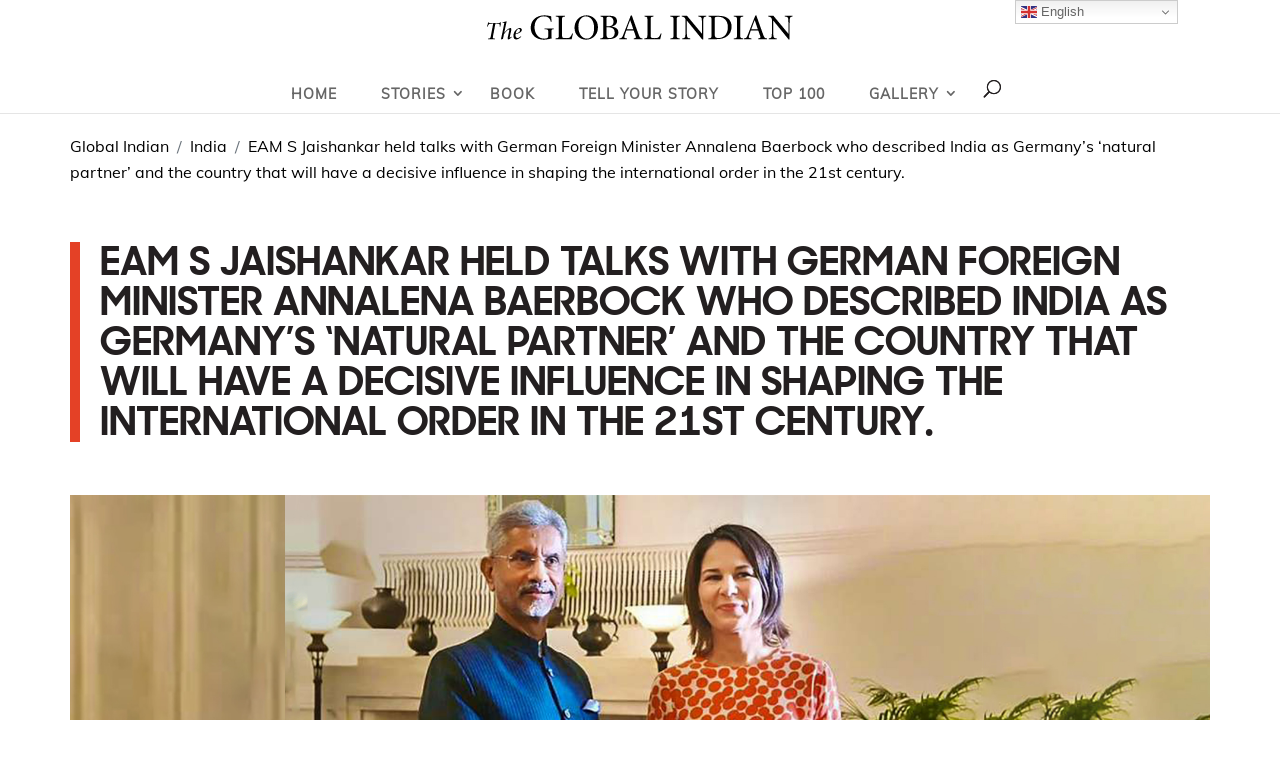

--- FILE ---
content_type: text/css
request_url: https://www.globalindian.com/wp-content/themes/theglobalindian-child/css/responsive.css
body_size: 8680
content:
@media screen and (max-width:1300px) {
    .xavieraugustin_fullbannersec .xavieraugustin_bannercnt {
        margin-left: 20px;
    }
}

@media screen and (max-width:1100px) {
    .win_list {
        width: 100%;
    }

    .homebanner_sec .et_pb_slider .et_pb_slide {
        height: 400px;
        background-size: cover;
    }

    .listofglobalindians_slider {
        padding: 0 12px;
    }

    .et_header_style_centered #top-menu>li>a {
        padding: 18px 0 15px 0;
    }

    .header_rght {
        padding: 13px 0;
    }

    .container,
    .et_pb_row {
        padding-left: 20px !important;
        padding-right: 20px !important;
    }

    .et_menu_container {
        padding-left: 0px !important;
        padding-right: 0px !important;
    }

    .listofglobalindians_slider .swiper-button-prev {
        left: -8px;
    }

    .listofglobalindians_slider .swiper-button-next {
        right: -8px;
    }

    .listofglobalindians_cnt {
        /*min-height: 260px;
        min-height: 160px;*/
    }

    #top-menu li:first-child {
        padding-left: 20px;
    }

    /*.logo_container {
        position: absolute;
        z-index: 9;
        top: 10px;
    }*/

    .signin_sec {
        margin-left: 0;
        margin-right: 30px;
    }

    .et_header_style_centered .et_menu_container .mobile_menu_bar {
        top: -10px;
    }

    .et_header_style_centered #main-header div#et-top-navigation {
        background: transparent;
        padding: 0 20px;
    }

    .desktop_banner .et_pb_slider .et_pb_slide {
        height: 350px;
        background-size: 100%;
    }

    .relatedstoriesfull_sec {
        padding: 30px 20px;
        border-top: 1px solid #d9d9d9;
        margin-top: 30px;
    }

    .storiesdetails_fullsec h1 {
        font-size: 30px;
        line-height: 36px;
    }

    .storiesdetails_fullsec {
        padding: 15px 0 30px 0;
    }

    .storiesdetails_fullsec h1:after {
        height: 8px;
    }

    .editorialgoalsfull_list {
        padding-left: 20px;
        padding-right: 20px;
    }

    .maintitle_new h2 {
        font-size: 32px;
        line-height: 34px;
    }

    .editorialvoiceandtone_sec ul li div h3 {
        font-size: 50px;
        line-height: 56px;
    }

    .breadcrumb_nav .breadcrumbs {
        padding: 0 20px;
    }

    .et_header_style_centered nav#top-menu-nav {
        display: block;
        /*float: none !important;*/
    }

    #top-menu li:first-child {
        padding-left: 4px;
    }

    #top-menu li {
        padding: 0 4px;
    }

    #et-secondary-nav .menu-item-has-children>a:first-child:after,
    #top-menu .menu-item-has-children>a:first-child:after {
        top: 16px;
    }

    .photogallery_rght.active {
        left: 62%;
        width: 36%;
    }

    .photogallery_rght {
        width: 36%;
    }

    .quoterelatedtopics_lft {
        flex: 0 0 65%;
        -moz-flex: 0 0 65%;
        -webkit-flex: 0 0 65%;
        max-width: 65%;
        padding: 20px 20px 10px 20px;
        margin-right: 35px;
    }

    .indv_quotesexpl_img img {
        width: 130px;
        height: 130px;
        max-width: inherit;
    }

    .indv_quotesexpllist_lft {
        align-items: flex-start;
    }

    header {
        overflow: hidden;
    }

    #top-menu {
        margin: 0 0;
    }

    .gieventslft_date ul li dt,
    .gieventslft_date ul li a {
        padding: 6px 10px;
        font-size: 13px;
    }

    .aherosjourney_thumbs .swiper-button-next {
        right: -24px;
    }

    .aherosjourney_thumbs .swiper-button-prev {
        left: -24px;
    }

    .xavieraugustin_fullbannersec .xavieraugustin_bannercnt {
        border-left: 10px solid #e34126;
        padding: 0 0px 0 15px;
        margin: 20px;
    }

    .xavieraugustin_fullbannersec .xavieraugustin_bannercnt p {
        font-size: 17px;
        line-height: 24px;
    }
}

@media screen and (max-width:980px) {
	.et_header_style_centered header#main-header .logo_container, .et_header_style_split header#main-header .logo_container{
		float: none;
		margin: 0 auto;
	}
    #gtranslate_wrapper {
        position: absolute !important;
        right: 5px !important;
        top: 5px !important;
    }
	.gi-header-container{
		display: none;
	}
	.header_rght{
		display: none;
	}

    .et_header_style_centered .et_mobile_menu {
        top: 33px;
    }

    .container,
    .et_pb_row {
        padding-left: 15px !important;
        padding-right: 15px !important;
    }

    .classicglobalindians_cnt {
        padding: 12px 25px;
    }

    .select_page {
        display: none !important;
    }

    .et_header_style_centered #main-header .mobile_nav {
        background: transparent;
    }

    .homebanner_sec .et_pb_slide_description {
        padding: 3% 15px;
    }

    .homebanner_sec .et_pb_slider .et_pb_slide {
        height: 350px;
        padding: 0 15px;
    }

    .howglobalfull_rght {
        border-left: 0px;
        border-top: 1px solid #ccc;
        padding-left: 0px;
        margin: 0px 0 0 0;
        padding: 15px 0 0 0;
    }

    .onemilion_txt {
        display: flex;
        align-items: center;
        justify-content: center;
    }

    .onemilion_txt p {
        padding-left: 20px;
    }

    .maintwo_title h2,
    .maintwo_title h1 {
        font-size: 26px;
        line-height: 32px;
    }

    .onemilion_txt h4,
    .howglobal_txt h4 {
        font-size: 22px;
        line-height: 26px;
        padding-bottom: 0;
    }

    .checkherenow_btn {
        margin: 12px 0 0 0;
    }

    .listofglobalindians_cnt {
        /*padding: 15px;*/
    }

    .border-red:after {
        left: 15px;
    }

    .listofglobalindians_cnt h4 {
        font-size: 16px;
        line-height: 20px;
    }

    .listofglobalindians_cnt h4 span {
        font-size: 14px;
        line-height: 16px;
    }

    .listofglobalindians_author {
        /*width: 50px;*/
    }

    .listofglobalindians_countdown {
        width: 70px;
    }

    .listofglobalindians_cnt h5 {
        font-size: 15px;
        line-height: 20px;
    }

    .listofglobalindians_cnt {
        /*min-height: 240px;*/
        /*min-height: 140px;*/
    }

    .nav>li>a {
        padding: 8px 15px;
    }

    .homestoriesfull_sec .nav-tabs,
    .readlistofglobalindians_fullsec .nav-tabs {
        padding: 0 0 30px 0;
    }

    .homepurpose_sec ul,
    .homedispurpose_sec ul {
        margin-right: -10px;
        margin-left: -10px;
    }

    .homepurpose_sec ul li,
    .homedispurpose_sec ul li {
        padding-right: 10px;
        padding-left: 10px;
        margin-bottom: 20px;
    }

    .globalindianworldinnumbers_col {
        padding: 40px 20px;
    }

    .globalindianworldinnumbers_rowbt .globalindianworldinnumbers_list,
    .globalindianworldinnumbers_rowtp .globalindianworldinnumbers_list {
        width: 48.5%;
        margin-right: 20px;
    }

    .signin_sec {
        margin-left: 0;
        margin-right: 36px;
    }

    .signin_sec ul li {
        padding: 0 10px;
    }

    .signin_sec ul li a {
        padding: 6px 0;
        font-size: 12px;
    }

    .et_header_style_centered #main-header {
        padding: 30px 0 15px;
/*         height: 95px; */
    }

    .homestoriesfull_wp ul li {
        -ms-flex: 0 0 50%;
        flex: 0 0 50%;
        max-width: 50%;
    }

    #footer-widgets .footer-widget:nth-last-child(-n+2) {
        margin-bottom: 15px !important;
    }

    .footer-widget:nth-child(n) {
        width: 100% !important;
        margin: 0 !important;
    }

    .desktop_banner .et_pb_slider .et_pb_slide {
        height: 260px;
    }

    #footer-info {
        display: block;
        float: none;
        text-align: center;
    }

    #footer-info p {
        -ms-flex: 0 0 100%;
        flex: 0 0 100%;
        max-width: 100%;
        float: none;
    }

    #footer-bottom {
        padding: 15px 0;
    }

    #footer-widgets {
        padding: 6% 0;
    }

    .homestoriesfull_wp ul li:last-child {
        margin-bottom: 0;
    }

    .newlistofglobalindians_lft,
    .newlistofglobalindians_rght {
        display: block;
        vertical-align: top;
        padding: 20px;
        width: 100%;
    }

    .newlistofglobalindians_rght h4 {
        font-size: 26px;
        line-height: 30px;
    }

    .newlistofglobalindians-popup-block {
        width: 98%;
    }

    .newlistofglobalindians_img img {
        min-height: inherit;
        max-height: inherit;
    }

    .homedispurpose_img span,
    .listofglobalindians_img span {
        top: 10px;
        left: 10px;
        width: 30px;
        height: 30px;
        font-size: 14px;
    }

    .social-links a:last-child {
        margin-right: 0;
    }

    .globalclassic_rght h5 {
        padding-right: 0px;
    }

    .readfullstory_btn a {
        padding: 10px 15px;
    }

    .globalindianworldinnumbers_blurb .et_pb_blurb_container {
        text-align: center !important;
    }

    .globalindianworldinnumbers_blurb .et_pb_blurb_content {
        max-width: 100%;
    }

    .globalindianworldinnumbers_col .et_pb_text_inner div p {
        font-size: 16px;
        line-height: 22px;
        padding: 0 0 0 15px;
    }

    .globalindianworldinnumbers_col .et_pb_text_inner div h3 {
        font-size: 60px;
    }

    .classicglobalindians_img,
    .classicglobalindians_cnt {
        -ms-flex: 0 0 100%;
        flex: 0 0 100%;
        max-width: 100%;
    }

    .classicglobalindians_img img {
        display: block;
        width: 100%;
        min-height: 350px;
        max-height: 350px;
        object-fit: cover;
    }

    .inspire_txt {
        position: inherit;
        bottom: inherit;
        left: inherit;
    }

    .doyouthinkfull_rght {
        padding: 30px;
    }

    .doyouthinkfull_cnt h3 br {
        display: none;
    }

    .doyouthinkfull_cnt h3 {
        font-size: 24px;
        line-height: 28px;
    }

    .opportunities_lft {
        padding: 30px 0 0 0px;
    }

    .opportunities_lft h2 {
        font-size: 26px;
        line-height: 32px;
    }

    .homepurpose_cnt,
    .homedispurpose_cnt {
        padding: 15px;
    }

    .knowmore_btn a {
        padding: 10px 20px;
    }

    .diaspora_select ul li select {
        font-size: 14px;
    }

    .listofglobalindians_author p {
        font-size: 13px;
        line-height: 15px;
    }

    .globalindianfull_img.et_pb_image .et_pb_image_wrap {
        width: 100%;
    }

    .globalindianfull_img.et_pb_image .et_pb_image_wrap img {
        width: 100%;
        max-height: 400px;
        min-height: 400px;
        object-fit: cover;
    }

    .globalindianfull_rght {
        padding: 20px;
    }

    .globalindianfull_rght h1 {
        font-size: 28px;
        line-height: 32px;
    }

    .storiesdetails_fullsec h1 {
        font-size: 26px;
        line-height: 30px;
    }

    .storiesdetails_container {
        max-width: 100%;
        padding: 0 15px 15px 15px;
    }

    .storiesdetails_fullsec .article_share.topshare_icons {
        right: 15px;
    }

    .storiesdetails_fullsec h6 {
        padding: 20px 0 0 0;
    }

    .relatedstoriesfull_sec {
        padding: 20px 0px;
        margin-top: 20px;
    }

    .relatedstories_title h2 {
        font-size: 20px;
        line-height: 24px;
        padding: 0px 0 15px 0;
        margin-bottom: 20px;
    }

    .maintitle_new h2 {
        font-size: 28px;
        line-height: 30px;
    }

    .editorialgoalsfull_list {
        width: 33.333%;
        padding-left: 15px;
        padding-right: 15px;
    }

    .editorialgoalsfull_list h4 {
        font-size: 20px;
        line-height: 22px;
    }

    .editorialgoalsfull_list .et_pb_main_blurb_image {
        width: 80px;
    }

    .currentvacancies_sec ul li {
        padding: 15px 0;
    }

    .location_bottomrow .location_list,
    .location_toprow .location_list {
        width: 33.333%;
    }

    .opportunities_apply,
    .opportunities_apply:hover,
    .writeforusemail_btn,
    .writeforusemail_btn:hover {
        font-size: 18px;
    }

    .editorialvoiceandtone_sec ul li div {
        padding: 20px;
        min-height: 217px;
    }

    .editorialvoiceandtone_sec ul li div h3 {
        font-size: 40px;
        line-height: 46px;
    }

    .editorialvoiceandtone_sec ul li div p {
        font-size: 18px;
        line-height: 24px;
    }

    .ourmissionfull_sec .ourmissionfull_list {
        width: 33.333%;
    }

    .ourmissionfull_list .et_pb_blurb {
        padding: 20px 0;
    }

    .ourmissionfull_list .et_pb_blurb_description h4 br {
        display: none;
    }

    .ourmissionfull_list .et_pb_blurb_description h4 {
        font-size: 18px;
        line-height: 22px;
        padding: 0 5px;
    }

    .doyouthinkfull_img:after {
        display: none;
    }

    .win_data {
        min-height: 100px;
    }

    .newlistofglobalindianspopup_logo {
        position: absolute;
        bottom: -25px;
        right: 0;
        left: 0;
        text-align: center;
    }

    .newlistofglobalindians_reads {
        margin: 30px auto;
    }

    .mfp-gallery button.mfp-arrow-right {
        right: 0px !important;
    }

    .mfp-gallery button.mfp-arrow-left {
        left: 0px !important;
    }

    .breadcrumb_nav .breadcrumbs {
        padding: 0 15px;
    }

    .resources_img img,
    .resources_video img {
        height: 175px;
    }

    .listsslider-4 .resources_img img {
        height: 175px;
    }

    .et_header_style_centered header#main-header .logo_container,
    .et_header_style_split header#main-header .logo_container {
        width: 100%;
        max-width: 70%;
        margin: 0 auto;
        float: inherit;
        position: relative;
        z-index: 99;
        text-align: center;
    }

    .et_header_style_centered #main-header div#et-top-navigation {
        clear: inherit;
        float: right;
        top: 26px;
        position: absolute;
        right: 0;
    }

    .et_header_style_centered #et_mobile_nav_menu {
        margin-top:-18px;
    }

    .et_header_style_centered .et_menu_container .mobile_menu_bar {
/*         background: #e44126;
        border-radius: 100%;
        padding: 5px; */
    }

    .mobile_menu_bar:before {
/*         top: 1px;
        color: #fff;
        border-radius: 30px;
        font-size: 33px; */
		color: #232323;
    }

    .et_mobile_menu {
        padding: 0;
        border-top: 3px solid #e44126;
        top: 50px;
    }

    .et_mobile_menu li {
        width: 100%;
    }

    .et_mobile_menu li a {
        text-decoration: none;
        font-weight: normal;
        position: relative;
        font-weight: 300 !important;
        padding: 10px 20px;
        font-size: 16px;
        line-height: 20px;
        color: #333;
        text-shadow: 0 0 0;
    }

    .sub-menu {
        border-radius: inherit;
    }

    .et_mobile_menu .sub-menu li a {
        color: var(--botanic-dark-gray);
    }

    .homestoriesfull_wp .et_pb_text_inner h2,
    .homestoriesfull_wp .et_pb_text_inner h1 {
        font-size: 28px;
        line-height: 30px;
    }

    .homestoriesfull_wp .et_pb_text_inner p {
        padding: 0 30px;
    }

    .photogallery_fullsec {
        display: block;
    }

    .photogallery_lft {
        margin-bottom: 30px;
    }

    .photogallery_rght.active {
        position: inherit;
        top: inherit;
        left: inherit;
        width: 100%;
    }

    .photogallery_lft,
    .photogallery_rght {
        width: 100%;
        float: none;
        padding: 0;
    }

    .photogallery_rght #wpdcom {
        max-width: 100%;
    }

    .photogallery_rght #wpdcom .wpd-comment .wpd-comment-wrap {
        width: 97%;
    }

    .commentform-gallery {
        height: inherit;
        overflow-y: inherit;
    }

    .et_header_style_centered #et_top_search,
    .et_vertical_nav.et_header_style_centered #main-header #et_top_search {
        display: block !important;
    }

    .et_header_style_centered .et_search_outer,
    .et_header_style_split .et_search_outer {
        display: block;
    }

    .et_header_style_centered .et-search-form input {
        top: 13px;
        width: 60%;
        background: #f5f5f5;
    }

    #et_top_search {
        margin: 3px 65px 0 0;
    }

    .navigation_menu_wp {
        top: 8px;
        right: 7%;
    }

    .et_header_style_centered span.et_close_search_field {
        top: 21px;
    }

    .et_pb_menu_hidden #top-menu,
    .et_pb_menu_hidden .mobile_menu_bar {
        opacity: 1 !important;
        animation: none !important;
        -o-animation: none !important;
        -webkit-animation: none !important;
        -moz-animation: none !important;
    }

    .et_pb_menu_visible .mobile_menu_bar,
    .et_pb_menu_visible #top-menu,
    .et_pb_menu_visible .et-cart-info {
        opacity: 1 !important;
        animation: none !important;
        -o-animation: none !important;
        -webkit-animation: none !important;
        -moz-animation: none !important;
    }

    .quotesdetails_list ul li {
        flex: 0 0 50%;
        max-width: 50%;
        -webkit-flex: 0 0 50%;
        -moz-flex: 0 0 50%;
    }

    .populartopicsauthors_sec {
        margin: 30px auto 40px auto;
    }

    .globalindanquote_fullsec h1 {
        font-size: 30px;
    }

    .indv_quotesexpl_img img {
        max-width: 120px;
        max-height: 120px;
    }

    .indv_quotesexpllist_wp {
        padding-bottom: 10px;
    }

    .indv_quotesexpl_cnt h4 {
        font-size: 26px;
        line-height: 32px;
    }

    .indv_quotesexpl_cnt h4 span {
        font-size: 22px;
    }

    .et_header_style_centered nav#top-menu-nav {
        margin-top: 12px;
    }

    .homestoriesfull_wp .photogallery_wrapper_sec ul.photogallery_wrapper li {
        width: 50%;
    }

    .singlepage_video img {
        width: 90%;
        min-height: 420px;
        max-height: 420px;
    }

    .indv_quotesexpl_img img {
        max-width: 120px;
        max-height: 120px;
    }

    .maintwo_title h2 img,
    .maintwo_title h1 img {
        max-width: 24px;
        margin: 0 0 0 2px;
    }

    header {
        overflow: inherit;
    }

    .et_header_style_centered #main-header div#et-top-navigation {
        padding: 0px;
    }

    .gieventslft_date ul li {
        margin-bottom: 10px;
    }

    .gieventslft_date h6 {
        margin: 0px 0 0 0;
    }

    .daterange_lft,
    .daterange_rght {
        max-width: 100%;
        display: block;
    }

    .daterange_lft {
        margin-bottom: 15px;
    }

    .daterange_lft input[type=text],
    .daterange_rght input[type=text] {
        height: 36px;
        padding: 6px 10px;
        font-size: 14px;
    }

    .gieventsfilters_btns a {
        padding: 6px 12px;
        font-size: 15px;
        margin-right: 6px;
    }

    .gieventstypes_row ul li {
        margin-bottom: 15px;
    }

    .gieventsbydates_cnt {
        padding: 20px 15px 15px;
    }

    .gieventsbydates_cnt h5 {
        font-family: 'sharp_sans_no2_boldregular';
        font-size: 16px;
        line-height: 22px;
    }

    .gievents_rght {
        padding-left: 15px;
    }

    .aherosjourney_thumbs .swiper-button-next {
        right: -20px;
    }

    .aherosjourney_thumbs .swiper-button-prev {
        left: -20px;
    }

    .aherosjourney_thumbs .swiper-slide img {
        height: 110px;
        width: 135px;
    }

    .xavieraugustin_fullbannersec .xavieraugustin_bannercnt h1 {
        font-size: 28px;
        line-height: 30px;
    }

    .publisherscorner_imgwp {
        width: 100% !important;
    }

    .publisherscorner_img .et_pb_image_wrap {
        margin: 0 auto 20px auto;
        text-align: center;
        display: block;
        width: 100%;
        max-width: 170px;
    }

    .timeline section {
        padding-left: 0;
    }

    .navigations {
        display: none;
    }
}

@media screen and (max-width:768px) {
    .gizipcode_list {
        padding:20px 20px 75px 20px
    }

    .gizipcode_img img {
        max-width: 36px;
        max-height: 58px
    }

}

@media screen and (max-width:767px) {
    .aherosjourney_thumbs {
        margin-bottom: 45px;
    }

    .win_data {
        min-height: inherit;
    }

    .mobile_banner .et_pb_slider .et_pb_slide {
        height: 600px;
        background-size: 60%;
        width: 100%;
    }

    .mobile_banner .et-pb-controllers a {
        vertical-align: bottom;
    }

    .mobile_banner .et-pb-controllers {
        bottom: 15px;
    }

    .storiesdetails_fullsec h1 {
        font-size: 26px;
        line-height: 30px;
        padding: 15px 0;
    }

    .storiesdetails_fullsec h2 {
        font-size: 20px;
        line-height: 24px;
    }

    .storiesdetails_fullsec h3 {
        font-size: 22px;
        line-height: 26px;
        padding: 10px 0 5px 0;
    }

    .storiesdetails_fullsec h4 {
        font-size: 20px;
        line-height: 24px;
        padding: 10px 0 5px 0;
    }

    .storiesdetails_fullsec h5 {
        font-size: 18px;
        line-height: 22px;
        padding: 10px 0 5px 0;
    }

    .newlistofglobalindians_rght h4 {
        font-size: 24px;
        line-height: 28px;
    }

    .listofglobalindians_author p {
        font-size: 12px;
        line-height: 14px;
    }

    .globalindianfull_rght h1 {
        font-size: 26px;
        line-height: 30px;
    }

    .relatedstoriesfull_row .listofglobalindians_col {
        -ms-flex: 0 0 50%;
        flex: 0 0 50%;
        max-width: 50%;
        margin-bottom: 20px;
        float: left;
    }

    .relatedstories_loadmore {
        clear: both;
    }

    .relatedstoriesfull_row .listofglobalindians_cnt {
        padding: 15px;
    }

    .relatedstoriesfull_row {
        display: block;
    }

    .relatedstoriesfull_sec {
        padding: 40px 0 10px 0;
    }

    .maintitle_new h2 {
        font-size: 26px;
        line-height: 28px;
    }

    .opportunitiesfull_sec p br,
    .writeforusfull_sec p br {
        display: none;
    }

    .homestoriesfull_img img {
        height: 167px;
    }

    .quoterelatedtopics_lft {
        flex: 0 0 100%;
        -moz-flex: 0 0 100%;
        -webkit-flex: 0 0 100%;
        max-width: 100%;
    }

    .quoterelatedtopics_rght {
        flex: 0 0 100%;
        -moz-flex: 0 0 100%;
        -webkit-flex: 0 0 100%;
        max-width: 100%;
        margin: 30px 0 0 0;
    }

    .singlepage_video img {
        min-height: 400px;
        max-height: 400px;
    }

    .indv_quotesexpllist_lft,
    .indv_quotesexpllist_rght {
        width: 100%;
        float: none;
        display: block;
    }

    .indv_quotesexpllist_lft {
        margin-bottom: 20px;
    }

    .indv_quotesexpl_cnt h5 {
        padding-bottom: 10px;
    }

    .indv_quotesexpl_img img {
        max-width: 100px;
        max-height: 100px;
    }

    .giselecteventtypes_slider .swiper-slide .eventtype a {
        padding: 6px 10px;
        height: 46px;
        font-size: 11px;
        line-height: 16px;
    }

    .daterange_lft,
    .daterange_rght {
        max-width: 49%;
        display: inline-block;
    }

    .gievents_lft,
    .gievents_rght {
        -ms-flex: 0 0 100%;
        flex: 0 0 100%;
        max-width: 100%;
        padding-left: 0px;
    }

    .maintwo_title.pt-20 {
        padding-top: 0;
    }

    .pb-50 {
        padding-bottom: 30px;
    }

    .xavieraugustin_fullbannersec .xavieraugustin_bannercnt h1 {
        font-size: 26px;
        line-height: 28px;
    }

    .aherosjourney_thumbs .swiper-button-next:after,
    .aherosjourney_thumbs .swiper-button-prev:after {
        font-size: 24px;
    }

    .aherosjourney_thumbs .swiper-button-prev {
        left: -5px;
    }

    .aherosjourney_thumbs .swiper-button-next {
        right: -5px;
    }

    .aherosjourney_thumbs .swiper-button-prev {
        left: 45%;
        bottom: -45px;
        top: inherit;
    }

    .aherosjourney_thumbs .swiper-button-next {
        right: 45%;
        bottom: -45px;
        top: inherit;
    }

}

@media screen and (max-width:640px) {
    .homebanner_sec .et_pb_slide_content {
        /*border-left: 10px solid #E44126;
        height: 200px;*/
        padding: 0px;
        width: 100%;
    }

    .homebanner_sec .et_pb_slide_content h2,
    .homebanner_sec .et_pb_slide_content h1 {
        font-size: 26px;
        line-height: 30px;
    }

    .raedherjourney_btn a {
        font-size: 12px;
        padding: 8px 15px;
    }

    .homebanner_sec .et_pb_slider .et_pb_slide {
        height: 300px;
    }

    .resources_wp ul li,
    .homepurpose_sec ul li,
    .homedispurpose_sec ul li {
        -ms-flex: 0 0 50%;
        flex: 0 0 50%;
        max-width: 50%;
    }

    .globalindianworldinnumbers_col .et_pb_text_inner div h3 {
        font-size: 50px;
    }

    .globalindianworldinnumbers_col {
        padding: 20px;
    }

    .globalindianworldinnumbers_rowbt .globalindianworldinnumbers_list,
    .globalindianworldinnumbers_rowtp .globalindianworldinnumbers_list {
        width: 47%;
        margin: 0 10px 20px 10px;
    }

    .globalindianworldinnumbers_col .et_pb_text_inner {
        width: 100%;
    }

    .diaspora_select ul {
        display: block;
    }

    .diaspora_select ul li {
        margin: 0 10px 15px 10px;
        width: 46%;
        display: inline-block;
        vertical-align: middle;
    }

    .opportunities_rght ul li {
        height: 202px;
    }

    .globalindianfull_rght h1 {
        font-size: 24px;
        line-height: 26px;
    }

    .downloadbook_btn a,
    .downloadbook_btn a:hover,
    .globalseeallstories_btn a,
    .globalseeallstories_btn a:hover,
    .readfullstory_btn a,
    .readfullstory_btn a:hover,
    .knowmore_btn a,
    .knowmore_btn a:hover,
    .checkherenow_btn a,
    .checkherenow_btn a:hover,
    .raedherjourney_btn a,
    .raedherjourney_btn a:hover,
    .seeallstories_btn a,
    .seeallstories_btn a:hover {
        font-size: 15px;
        padding: 8px 12px;
    }

    .currentvacancies_sec ul li h5 img {
        height: 32px;
        width: 42px;
    }

    .vacancies_applybtn a {
        font-size: 14px;
        padding: 8px 13px;
    }

    .location_list h4 {
        font-size: 16px;
        line-height: 20px;
        padding-bottom: 0;
    }

    .location_list {
        padding: 15px 0;
    }

    .editorialvoiceandtone_sec ul li div {
        padding: 15px;
    }

    .editorialvoiceandtone_sec ul li div {
        min-height: 235px;
    }

    .homestoriesfull_wp .et_pb_text_inner h2,
    .homestoriesfull_wp .et_pb_text_inner h1 {
        font-size: 24px;
        line-height: 26px;
    }

    .homestoriesfull_wp .et_pb_text_inner p {
        padding: 0 15px;
    }

    .photogallery_rght #wpdcom .wpd-thread-list {
        padding: 15px 0 0px 0;
    }

    .photogallery_rght #wpdcom #wpd-threads {
        margin-top: 0px;
    }

    .photogallery_rght #wpdcom {
        margin: 0px auto;
    }

    .storiesdetails_fullsec .article_tags {
        padding: 6px 0;
    }

    .photogallery_rght #comments {
        margin: 0 auto 15px auto;
    }

    .storiesdetails_fullsec .article_share ul {
        padding-bottom: 15px;
    }

    .et_header_style_centered #main-header {
        height: auto;
    }

    .giselecteventtypes_slider .swiper-container {
        max-width: 92%;
    }

    .giselecteventtypes_slider .swiper-button-next {
        background-position: -10px 0;
    }

    .giselecteventtypes_slider .swiper-button-next,
    .giselecteventtypes_slider .swiper-button-prev {
        width: 10px;
        height: 18px;
        top: 72%;
        background-size: 200%;
    }

    .singlepage_video img {
        min-height: 380px;
        max-height: 380px;
    }

    .page-template-page-template-quote .ptb-40,
    .single .ptb-40 {
        padding: 25px 0;
    }

    .indv_quotesexpl_img img {
        max-width: 90px;
        max-height: 90px;
    }

    .indv_quotesexpl_cnt {
        padding-left: 0;
    }

    .giselecteventtypes_slider .swiper-container {
        max-width: 92%;
    }

    .eventdetails_page_banner img {
        width: 100%;
        max-width: 100%;
    }

    .aherosjourney_wp {
        display: block;
    }

    .aherosjourney_img,
    .aherosjourney_cnt {
        width: 100%;
        -ms-flex: 0 0 100%;
        flex: 0 0 100%;
        max-width: 100%;
    }

    .xavieraugustin_fullbannersec .xavieraugustin_bannercnt {
        border-left: 6px solid #e34126;
        padding: 0 0px 0 15px;
        margin: 0 20px 20px;
    }

    .aherosjourney_thumbs .swiper-button-prev {
        left: 44%;
    }

    .aherosjourney_thumbs .swiper-button-next {
        right: 44%;
    }

    .mob_pubgiindianimpact_img {
        display: block;
    }

    .desk_pubgiindianimpact_img {
        display: none;
    }
}

@media screen and (max-width: 500px) {
    .gizipcode_list {
        padding:15px 15px 65px 15px
    }

    .gizipcode_img img {
        max-width: 26px;
        max-height: 48px
    }

    .gizipcode_cnt {
        padding-left: 15px
    }

    .gizipcode_cnt h4 span {
        font-size: 13px;
        padding: 5px 0 0 0
    }

    .gizipcode_cnt h4 {
        font-size: 16px;
        line-height: 20px
    }

    .gizipcode_list h5 {
        font-size: 14px;
        line-height: 20px
    }

    .gizipcode_list:after {
        top: 10%;
        right: -5px;
        width: 10px
    }

    .storiesdetails_fullsec ul li,.storiesdetails_fullsec ol li,body {
        font-size: 15px;
        line-height: 22px
    }

    .storiesdetails_fullsec ul li,.storiesdetails_fullsec ol li {
        margin-bottom: 8px
    }

    .homebanner_sec .et-pb-controllers a {
        width: 10px
    }
}

@media screen and (max-width:480px) {
    .ourmissionfull_list .et_pb_blurb {
        border-right: 0px;
        border-bottom: 1px solid #e5e5e5;
    }

    .ourmissionfull_list .et_pb_blurb:last-child {
        border-bottom: 0;
    }

    .mobile_banner .et_pb_slider .et_pb_slide {
        background-size: 100%;
    }

    .homestoriesfull_wp ul li {
        -ms-flex: 0 0 50%;
        flex: 0 0 50%;
        max-width: 50%;
    }

    footer .footer-widget ul li {
        -ms-flex: 0 0 50%;
        flex: 0 0 50%;
        max-width: 50%;
        margin: 0 0 15px 0;
    }

    #footer-widgets {
        padding: 10% 0 5% 0;
    }

    p {
        font-size: 15px;
        line-height: 22px;
    }

    .mobile_banner .et_pb_slider .et_pb_slide {
        height: 500px;
        background-size: 92%;
    }

    .storiesdetails_fullsec h1 {
        font-size: 24px;
        line-height: 28px;
    }

    .storiesdetails_fullsec h2 {
        font-size: 22px;
        line-height: 26px;
    }

    .storiesdetails_fullsec h3 {
        font-size: 20px;
        line-height: 24px;
    }

    .storiesdetails_fullsec h4 {
        font-size: 18px;
        line-height: 22px;
    }

    .storiesdetails_fullsec h5 {
        font-size: 16px;
        line-height: 20px;
    }

    .storiesdetails_fullsec ol {
        padding-left: 0px;
    }

    .storiesdetails_fullsec ul {
        padding-left: 20px;
    }

    .newlistofglobalindians_lft,
    .newlistofglobalindians_rght {
        padding: 15px;
    }

    .newlistofglobalindians_lft {
        padding-top: 30px;
    }

    .newlistofglobalindians_rght h4 {
        font-size: 22px;
        line-height: 24px;
    }

    .homebanner_sec .et_pb_slide_description {
        padding: 1% 0px;
    }

    .homebanner_sec .et_pb_slide_content h2,
    .homebanner_sec .et_pb_slide_content h1 {
        font-size: 24px;
        line-height: 28px;
    }

    /*.homebanner_sec .et_pb_slide_content {
        border-left: 6px solid #E44126;
        padding: 0 15px;
    }*/

    .homebanner_sec .homebanner_cnt {
        border-left: 0px solid #E44126;
        padding-left: 0px;
    }

    .homebanner_sec .et_pb_slide_content h2 {
        position: relative;
        text-align: center;
        margin-bottom: 15px;
        padding-bottom: 15px;
    }

    .homebanner_sec .et_pb_slide_content p {
        line-height: 22px;
    }

    .homebanner_sec .et_pb_slide_content h2:after {
        content: "";
        display: table;
        position: absolute;
        bottom: 0px;
        left: 0;
        height: 8px;
        width: 130px;
        background: #E44126;
        right: 0;
        margin: 0 auto;
    }

    .raedherjourney_btn {
        margin: 20px auto 0px auto;
        text-align: center;
    }

    .et_pb_slides .et_pb_slider_container_inner {
        vertical-align: bottom;
        padding-bottom: 100px;
    }

    .homebanner_sec .et-pb-arrow-next:hover,
    .homebanner_sec .et-pb-arrow-prev:hover {
        color: #fff;
    }

    .homebanner_sec .et_pb_slide_content p {
        text-align: center !important;
    }

    .homebanner_sec .et_pb_slide_content .homebanner_cnt03.blck_txt h2,
    .homebanner_sec .et_pb_slide_content .homebanner_cnt03.blck_txt p {
        color: #fff !important;
    }

    .homebanner_sec .et_pb_slider .et_pb_slide {
        height: 86vh;
    }

    .checkherenow_btn,
    .howglobal_txt {
        float: none;
        text-align: center;
        margin: 0 0 10px 0;
        clear: both;
        display: inline-block;
        width: 100%;
    }

    .checkherenow_btn {
        margin: 10px 0;
    }

    .onemilion_txt h4,
    .howglobal_txt h4 {
        margin-top: 0;
    }

    .globalindianworldinnumbers_rowbt .globalindianworldinnumbers_list,
    .globalindianworldinnumbers_rowtp .globalindianworldinnumbers_list {
        width: 46%;
    }

    .globalindianworldinnumbers_col {
        padding: 15px;
    }

    .globalindianworldinnumbers_col .et_pb_text_inner div p {
        font-size: 15px;
        line-height: 18px;
    }

    .globalindianworldinnumbers_col .et_pb_text_inner div p br {
        display: none;
    }

    .knowmore_btn a {
        padding: 8px 16px;
        font-size: 15px;
    }

    .globalindianworldinnumbers_col .et_pb_text_inner div h3 {
        font-size: 36px;
    }

    .maintwo_title h2,
    .maintwo_title h1 {
        font-size: 24px;
        line-height: 28px;
    }

    .listofglobalindians_cnt h4 span {
        font-size: 13px;
        line-height: 18px;
    }

    .classicglobalindians_cnt h4 {
        font-size: 20px;
        line-height: 24px;
    }

    .genrltext {
        top: 10px;
        right: 10px;
        font-size: 11px;
    }

    .listofglobalindians_author {
        width: auto;
    }

    .listofglobalindians_author p {
        font-size: 12px;
    }

    .mfp-gallery button.mfp-arrow:after {
        font-size: 38px;
        line-height: 36px;
        color: #7c7c7c;
    }

    .mfp-gallery button.mfp-arrow-left {
        left: 2px !important;
    }

    .mfp-gallery button.mfp-arrow-left:after {
        left: -8px !important;
    }

    .mfp-gallery button.mfp-arrow-right:after {
        right: 2px !important;
        left: inherit;
    }

    .mfp-gallery button.mfp-arrow-right {
        right: 2px !important;
    }

    .mfp-gallery button.mfp-arrow,
    .mfp-gallery button.mfp-arrow:hover {
        background: #fff !important;
    }

    .mfp-arrow,
    .mfp-arrow:after {
        width: 28px !important;
        height: 38px !important;
    }

    .newlistofglobalindians-popup-close {
        padding: 6px 0;
    }

    .globalindianfull_img.et_pb_image .et_pb_image_wrap img {
        width: 100%;
        max-height: 300px;
        min-height: 300px;
        object-fit: cover;
    }

    .globalindianfull_rght h1 {
        font-size: 22px;
        line-height: 24px;
    }

    .globalind_innertitle h2 {
        font-size: 22px;
        line-height: 24px;
        padding-bottom: 15px;
        float: none;
    }

    .d-flex .et_pb_text_inner {
        display: block;
        flex-flow: column;
    }

    .globalseeallstories_btn a,
    .globalseeallstories_btn a:hover {
        padding: 8px 12px;
    }

    .globalindtestimonials_sec .et_pb_image_wrap img {
        max-width: 150px;
        min-width: 150px;
        max-height: 150px;
        min-height: 150px;
        border: 4px solid #e44126;
    }

    .doyouthinkfull_cnt h3 {
        font-size: 22px;
        line-height: 26px;
    }

    .homestoriesfull_list h5 {
        font-size: 18px;
        line-height: 24px;
    }

    .storiesdetails_fullsec h1 {
        font-size: 22px;
        line-height: 26px;
    }

    .storiesdetails_fullsec h1:after {
        height: 5px;
        right: 0;
        margin: 0 auto;
    }

    .storiesdetails_fullsec .article_share.topshare_icons {
        right: 0;
        left: 0;
        position: inherit;
        padding: 15px 0 0 0;
    }

    .storiesdetails_fullsec h6,
    .storiesdetails_fullsec h1,
    .relatedstories_title h2,
    .storiesdetails_fullsec h6 a,
    .storiesdetails_fullsec .article_categories {
        text-align: center;
    }

    .relatedstoriesfull_row .listofglobalindians_col:last-child {
        margin-bottom: 0px;
    }

    .storiesdetails_fullsec {
        padding: 15px 0 0 0;
    }

    .relatedstories_title h2:after {
        margin: 0 auto;
        right: 0;
    }

    .storiesdetails_fullsec .article_categories {
        width: 100%;
        min-height: auto;
    }



    .newlistofglobalindians_reads {
        margin: 30px auto;
    }

    .maintitle_new h2 {
        font-size: 24px;
        line-height: 26px;
    }

    .homebanner_sec .et_pb_slide_content p br {
        display: none;
    }

    .ourmissionfull_list .et_pb_blurb {
        height: auto;
    }

    .ourmissionfull_sec .ourmissionfull_list {
        padding: 0 50px;
    }

    .editorialvoiceandtone_sec ul li {
        list-style: none;
        -ms-flex: 0 0 100%;
        flex: 0 0 100%;
        max-width: 100%;
        padding: 0 12.5px 12.5px 12.5px;
        text-align: center;
    }

    .editorialvoiceandtone_sec ul li:nth-child(4) {
        -ms-flex: 0 0 100%;
        flex: 0 0 100%;
        max-width: 100%;
    }

    .editorialvoiceandtone_sec ul li div {
        min-height: auto;
        padding: 60px 15px
    }

    .about-doyouthinkfull_cnt {
        text-align: center;
        padding: 30px 0;
    }

    .doyouthinkfull_rght {
        border: 0;
    }

    .doyouthinkfull_cnt h3 {
        position: relative;
        display: inline-block;
        margin-bottom: 10px;
    }

    .doyouthinkfull_cnt h3:after {
        content: "";
        display: table;
        position: absolute;
        top: -8px;
        left: -20px;
        height: 100%;
        width: 10px;
        background: #E44126;
    }

    .breadcrumb_nav .breadcrumbs>span {
        font-size: 14px;
        line-height: 20px;
    }

    .breadcrumb_nav .breadcrumbs>span::after {
        padding-right: .1rem;
        padding-left: .3rem;
    }

    .breadcrumb_nav .container {
        padding: 5px 0 !important;
    }

    .homestoriesfull_wp .et_pb_text_inner h2,
    .homestoriesfull_wp .et_pb_text_inner h1 {
        font-size: 22px;
        line-height: 26px;
    }

    .gallerytabs_flist .resources_wp ul li {
        padding: 0 15px;
    }

    .storiesdetails_fullsec .galleryandvdeos_cnt h4 {
        padding: 0 0 5px 0;
    }

    .listofgi_hover_cnt {
        position: relative;
        background: #fff;
        width: inherit;
        height: inherit;
        opacity: 1;
    }

    .listofgi_hover_flex .listofgi_like em,
    .listofgi_hover_flex i.fa {
        color: #000;
    }

    .listofgi_share ul {
        box-shadow: 0 6px 12px 0 rgb(0 0 0 / 29%);
    }

    .listofgi_share ul,
    .listofgi_share ul:before {
        background-color: #f1f1f1;
    }

    .listofgi_hover_flex i.fa {
        font-size: 22px;
    }

    .homelikebuttons.wpulike-heart .wp_ulike_put_image:after {
        filter: brightness(0) saturate(100%);
    }

    .homelikebuttons.wpulike-heart .count-box {
        color: #000;
    }

    .listofgi_hover_flex .listofgi_like {
        margin: 13px 10px 0 10px;
    }

    .homelikebuttons.wpulike {
        padding: 0px;
    }

    .listofgi_hover_top {
        display: none;
    }

    .listofgi_hover_flex .listofgi_like,
    .listofgi_hover_flex .listofgi_share {
        width: auto;
    }

    .listofgi_hover_wp {
        position: inherit;
        top: inherit;
        left: inherit;
        transform: inherit;
        -webkit-transform: inherit;
        -moz-transform: inherit;
    }

    .et_header_style_centered .et-search-form input {
        width: 78%;
        height: 46px;
    }

    .navigation_menu_wp {
        right: 15%;
    }

    .et_fixed_nav.et_show_nav.et_header_style_centered #page-container,
    .et_fixed_nav.et_show_nav.et_secondary_nav_enabled.et_header_style_centered #page-container,
    .et_non_fixed_nav.et_transparent_nav.et_show_nav.et_header_style_centered #page-container,
    .et_non_fixed_nav.et_transparent_nav.et_show_nav.et_secondary_nav_enabled.et_header_style_centered #page-container {
        padding-top: 56px !important;
    }

    #main-header {
        height: 56px;
    }

    .quoterelatedtopics_lft {
        padding: 15px 15px 10px 15px;
    }

    .quotesexpl_gishare .listofgi_share ul,
    .quotesdetails_list .listofgi_share ul {
        left: -65px;
    }

    .listofgi_share ul:before {
        left: 70%;
    }

    .wordoftheday_slider .listofgi_hover_flex .listofgi_share i.fa-share-alt,
    .wordoftheday_slider .listofgi_like .homelikebuttons.wpulike-heart .count-box.wp_ulike_counter_up,
    .listsslider_influncer .listofgi_hover_flex .listofgi_share i.fa-share-alt,
    .listsslider_influncer .listofgi_like .homelikebuttons.wpulike-heart .count-box.wp_ulike_counter_up {
        color: #000;
    }

    .wordoftheday_slider .homelikebuttons.wpulike-heart .wp_ulike_put_image:after,
    .listsslider_influncer .homelikebuttons.wpulike-heart .wp_ulike_put_image:after {
        filter: inherit !important;
    }

    .listofglobalindians_cnt {
        padding: 15px 15px 40px;
    }

    .quotesexpl_text {
        padding-bottom: 100px;
    }

    .quotesexpl_gilogo {
        padding: 10px 15px 15px 15px;
    }

    .iconheight_adj {
        height: inherit;
    }

    .quotesexpl_btm .iconheight_adj {
        height: 16px;
    }

    .homestoriesfull_wp .photogallery_wrapper_sec ul.photogallery_wrapper li {
        width: 100%;
    }

    .singlepage_video img {
        min-height: 360px;
        max-height: 360px;
    }

    .quotesdetails_list .grid-item .quotesexpl_list {
        height: 340px;
    }

    .maintwo_title h2 img,
    .maintwo_title h1 img {
        max-width: 20px;
    }

    #footer-widgets {
        text-align: center;
    }

    #footer-widgets #custom_html-3 img {
        margin: 0 auto;
    }

    .social-links {
        padding-bottom: 10px;
    }

    .footer-widget h4 {
        padding-bottom: 0;
        margin: 20px 0 5px;
    }

    .bottom-nav li {
        padding: 0 10px;
    }

    .ftlogo_mobile {
        display: block;
        margin: 0 auto 20px;
    }

    .gieventstypes_row ul li {
        -ms-flex: 0 0 100%;
        flex: 0 0 100%;
        max-width: 100%;
    }

    .each_eventdetail_cnt h1 {
        font-size: 20px;
        line-height: 26px;
    }

    .venuedetails_sec h1 {
        font-size: 24px;
        line-height: 26px;
    }

    .single .et_pb_post {
        margin-bottom: 0;
    }

    .aherosjourney_cnt {
        padding: 15px;
    }

    .xavieraugustin_fullbannersec .container {
        display: block;
        padding: 0px 0 0 0 !important;
    }

    .xavieraugustin_fullbannersec .xavieraugustin_bannercnt h1 {
        position: relative;
        padding: 0 0 5px 0;
        margin-bottom: 20px;
    }

    .xavieraugustin_fullbannersec .xavieraugustin_bannercnt h1:after {
        content: "";
        position: absolute;
        bottom: -10px;
        height: 6px;
        width: 220px;
        background: #e34126;
        left: 0;
        right: 0;
        margin: 0 auto;
    }

    .xavieraugustin_fullbannersec .xavieraugustin_bannercnt {
        width: 100%;
        border: 0;
        margin: 0;
        padding: 0 15px 15px 15px;
    }

    .aherosjourney_thumbs .swiper-button-prev {
        left: 42%;
    }

    .aherosjourney_thumbs .swiper-button-next {
        right: 42%;
    }

    .xavieraugustin_fullbannersec .xavieraugustin_bannerimg img {
        text-align: center;
        width: 100%;
        margin: 0 auto;
    }

    .xavieraugustin_bannerimg.mobile_img {
        display: block;
        text-align: center;
        width: 100%;
        margin: 0 auto;
    }

    .xavieraugustin_bannerimg.desktop_img {
        display: none;
    }

    .xavieraugustin_fullbannersec {
        background: #000 !important;
    }

    .xavieraugustin_fullbannersec .xavieraugustin_bannercnt {
        text-align: center;
    }

    .wq-answers.wq_answersWrapper {
        display: block;
    }

    .wq-quiz.wq-skin-flat .wq_singleAnswerCtr,
    .wq-quiz.wq-skin-flat .wq_singleAnswerCtr:hover,
    .wq-quiz.wq-skin-flat .wq_singleAnswerCtr:last-child,
    .wq-quiz.wq-skin-flat .wq_singleAnswerCtr.chosen,
    .wq-quiz.wq-skin-flat .wq_singleAnswerCtr.wq_answerSelected {
        -ms-flex: 0 0 100%;
        flex: 0 0 100%;
        max-width: 100%;
    }

    body .wq_questionTextCtr h4 {
        font-size: 20px;
        padding: 5px 0;
    }

    .wq_singleAnswerCtr .wq_answerTxtCtr {
        font-size: 14px;
        line-height: 20px;
    }

    .giauthorpage_img {
        margin: 30px auto;
        width: 180px;
        height: 180px;
    }

    .giauthorpage_img img{
        width: 180px;
        height: 180px;
    }

    .giauthorpage_cnt h1 {
        font-size: 26px;
    }

    .giauthorpagelisting_sec h2 {
        font-size: 20px;
        margin: 0px 0 10px 0;
        padding: 15px 0;
    }

    .giauthorpagelist_cnt h4 {
        font-size: 18px;
        line-height: 22px;
    }

    .giauthorpagelist_cnt {
        -ms-flex: 0 0 100%;
        flex: 0 0 100%;
        max-width: 100%;
        padding-right: 0;
        order: 2;
    }

    .giauthorpagelist_img {
        -ms-flex: 0 0 100%;
        flex: 0 0 100%;
        max-width: 100%;
        order: 1;
        margin: 0 0 15px 0;
    }

    .giauthorpagelisting_sec ul li {
        margin-top: 20px;
        padding-bottom: 20px;
    }
}

@media screen and (max-width:420px) {

    .swiper-button-next.swiper-button-disabled,
    .swiper-button-prev.swiper-button-disabled {
        opacity: .4;
    }

    .listofglobalindians_slider {
        padding: 0;
        position: relative;
    }

    .theglobalind_subscribe {
        width: 100%;
        margin: 0 auto;
        padding-right: 40px;
        max-width: 100%;
    }

    .theglobalind_subscribe .email_txt {
        width: 100%;
    }


    /*.listsslider .swiper-wrapper, .globalindianopinion_slider .swiper-wrapper{
        padding-bottom: 50px;
    }*/
    .listofglobalindians_slider .swiper-button-prev,
    .listofglobalindians_slider .swiper-button-next {
        bottom: inherit !important;
    }

    .win_numbers {
        font-size: 50px;
        line-height: 50px;
        padding-left: 12px;
    }

    .win_numbers:before {
        width: 5px;
        height: 48px;

    }

    /*.worldinnum_slider .swiper-button-next{
        bottom: -35px;
    }*/
    /*.worldinnum_slider{
        padding-bottom: 50px;
    }
*/
    .homepurpose_cnt h5,
    .homedispurpose_cnt h5 {
        font-size: 15px;
        line-height: 22px;
    }

    .globalindianworldinnumbers_rowbt .globalindianworldinnumbers_list,
    .globalindianworldinnumbers_rowtp .globalindianworldinnumbers_list {
        margin: 0 0px 15px 0px !important;
    }

    .listglobal-tabs {
        width: auto;
    }

    .homepurpose_cnt h4 span,
    .homedispurpose_cnt h4 span {
        font-size: 13px;
    }

    .homestoriesfull_wp ul {
        margin-left: -7.5px;
        margin-right: -7.5px;
    }

    .homestoriesfull_wp ul li {
        margin-bottom: 15px;
        padding-right: 7.5px;
        padding-left: 7.5px;
        -ms-flex: 0 0 100%;
        flex: 0 0 100%;
        max-width: 100%;
    }

    .diaspora_select ul li {
        margin: 0 10px 15px 10px;
        width: 44%;
    }

    .opportunities_rght ul li {
        height: 182px;
        -ms-flex: 0 0 50%;
        flex: 0 0 50%;
        max-width: 50%;
    }

    .doyouthinkfull_rght {
        padding: 20px;
    }

    .classicglobalindians_slider .swiper-container {
        padding: 0 0 40px 0;
    }

    .classicglobalindians_cnt {
        padding: 10px 15px;
    }

    .classicglobalindians_cnt h4 {
        font-size: 18px;
        line-height: 22px;
    }

    .doyouthinkfull_rght,
    .homepurpose_cnt,
    .homedispurpose_cnt {
        padding: 15px;
    }

    #footer-widgets .footer-widget:nth-last-child(-n+2) {
        margin-bottom: 0px !important;
    }

    .applyfilters_dropdown {
        width: 100%;
    }

    .globalindianfull_rght {
        padding: 15px;
    }

    .globalindianfull_img.et_pb_image .et_pb_image_wrap img {
        max-height: 280px;
        min-height: 280px;
    }

    .globalindtestimonials_sec .et_pb_image_wrap img {
        max-width: 130px;
        min-width: 130px;
        max-height: 130px;
        min-height: 130px;
        border: 4px solid #e44126;
    }

    .newlistofglobalindians_img:after {
        bottom: -7px;
        height: 14px;
    }

    .storiesdetails_fullsec p {
        font-size: 15px;
        line-height: 22px;
    }

    .storiesdetails_fullsec h1 {
        font-size: 20px;
        line-height: 24px;
    }

    .storiesdetails_fullsec h6 {
        padding: 15px 0 0 0;
        letter-spacing: 0px;
        font-size: 14px;
    }

    .storiesdetails_fullsec .article_categories ul li a {
        font-size: 13px;
        line-height: 16px;
        letter-spacing: 0;
    }

    .storiesdetails_fullsec .article_share ul li {
        margin: 0 2px;
    }

    .storiesdetails_fullsec .article_share ul li a img {
        max-width: 80%;
    }

    .storiesdetails_fullsec h2 {
        font-size: 18px;
        line-height: 20px;
    }

    .relatedstories_title h2:after {
        height: 4px;
    }

    .relatedstories_title h2 {
        padding: 0px 0 10px 0;
        margin-bottom: 15px;
    }

    .relatedstoriesfull_row .listofglobalindians_col {
        -ms-flex: 0 0 100%;
        flex: 0 0 100%;
        max-width: 100%;
        margin-bottom: 15px;
    }

    .relatedstoriesfull_row .listofglobalindians_cnt {
        height: auto;
    }

    .listofglobalindians_slider .swiper-wrapper {
        padding-bottom: 40px;
    }

    .listofglobalindians_slider .swiper-button-prev,
    .listofglobalindians_slider .swiper-button-next {
        top: inherit;
        bottom: 60px;
    }

    .listofglobalindians_slider .swiper-button-prev {
        left: 43%;
    }

    .listofglobalindians_slider .swiper-button-next {
        right: 43%;
    }

    .indiansgivingback_slider .swiper-button-prev,
    .indiansgivingback_slider .swiper-button-next {
        top: inherit;
        bottom: 60px;
    }

    .indiansgivingback_slider .swiper-button-prev {
        left: 43%;
    }

    .indiansgivingback_slider .swiper-button-next {
        right: 43%;
    }

    .homestoriesfull_cnt {
        height: auto;
    }

    .maintitle_new h2 {
        font-size: 22px;
        line-height: 24px;
    }

    .editorialgoalsfull_sec .editorialgoalsfull_list.et_pb_column {
        width: 100%;
        border: 0px !important;
        padding: 20px 0;
        border-bottom: 1px solid #cdcdcd !important;
        max-width: 80%;
        margin: 0 auto !important;
        float: none;
    }

    .editorialgoalsfull_list:last-child {
        border-bottom: 0px solid #cdcdcd !important;
    }

    .location_list {
        border: 0 !important;
    }

    .opportunities_apply,
    .opportunities_apply:hover,
    .writeforusemail_btn,
    .writeforusemail_btn:hover {
        font-size: 16px;
    }

    #footer-widgets {
        display: flex;
        flex-wrap: wrap;
    }

    #footer-widgets .footer-widget:last-child {
        -webkit-order: 1;
        order: 1;
        padding-bottom: 20px;
    }

    #footer-widgets .footer-widget {
        -webkit-order: 2;
        order: 2;
    }

    .ftlogo_desktop {
        display: none;
    }



    .ourmissionfull_sec .ourmissionfull_list {
        padding: 0 30px;
    }

    .maintwo_title h2,
    .maintwo_title h1 {
        font-size: 20px;
        line-height: 24px;
        padding-left: 12px;
    }

    .maintwo_title h2:after,
    .maintwo_title h1:after {
        width: 6px;
    }

    .resources_img img,
    .resources_video img {
        height: 225px;
        object-position: top;
    }

    /*.didyouknow_slider {
        padding: 0 0 60px;
    }*/
    .entry-content.left-red-bar {
        border: none;
        padding-left: 0;
    }

    .entry-content.left-red-bar:before {
        display: none;
    }

    .seeallstories_btn {
        /*margin:15px 0 30px 0;*/
        margin: 15px 0 0px 0;
    }

    .resources_wp.resources_videos .seeallstories_btn,
    .resources_wp.resources_gallery .seeallstories_btn {
        margin: 15px 0 30px 0;
    }

    .resources_wp.resources_gallery ul,
    .resources_wp.resources_videos ul {
        margin-left: 0px;
        margin-right: 0px;
    }

    .resources_wp ul li,
    .homepurpose_sec ul li,
    .homedispurpose_sec ul li {
        -ms-flex: 0 0 100%;
        flex: 0 0 100%;
        max-width: 100%;
        padding: 0;
        margin-bottom: 15px;
    }

    .homestoriesfull_wp ul li {
        -ms-flex: 0 0 100%;
        flex: 0 0 100%;
        max-width: 100%;
    }

    .homestoriesfull_wp .et_pb_text_inner h2,
    .homestoriesfull_wp .et_pb_text_inner h1 {
        font-size: 18px;
        line-height: 22px;
    }

    .homestoriesfull_wp .et_pb_text_inner {
        padding: 0px 0 20px 0;
    }

    .relatedstoriesfull_slider .swiper-wrapper {
        padding-bottom: 50px;
    }

    .relatedstoriesfull_slider .swiper-button-prev,
    .relatedstoriesfull_slider .swiper-button-next {
        top: inherit;
        bottom: 0px;
    }

    .relatedstoriesfull_slider .swiper-button-prev {
        left: 43%;
    }

    .relatedstoriesfull_slider .swiper-button-next {
        right: 43%;
    }

    .quotesdetails_list ul li {
        flex: 0 0 100%;
        max-width: 100%;
        -webkit-flex: 0 0 100%;
        -moz-flex: 0 0 100%;
    }

    .populartopicsauthors_sec {
        max-width: 100%;
        margin: 20px auto 30px auto;
        display: block;
    }

    .populartopicsauthors_sec .populartopicsauthors_list {
        margin-bottom: 15px;
        padding: 0;
    }

    .globalindanquote_fullsec h1 {
        font-size: 24px;
        padding-bottom: 15px;
    }

    .indv_quotesexpl_img img {
        max-width: 80px;
        max-height: 80px;
    }

    .indv_quotesexpl_img:after {
        right: -15px;
        height: 8px;
        width: 30px;
        top: 45%;
    }

    .indv_quotesexpl_cnt h4 {
        font-size: 20px;
        line-height: 24px;
    }

    .indv_quotesexpl_cnt h4 span {
        font-size: 15px;
    }

    .quotesexpl_list {
        padding: 15px;
    }

    .quotesexpl_img img {
        width: 60px;
        height: 60px;
    }

    .quotesexpl_img:after {
        top: 45%;
    }

    .indv_quotesexpl_cnt,
    .quotesexpl_cnt {
        padding-left: 25px;
    }

    .quotesexpl_cnt h4 {
        font-size: 18px;
        line-height: 20px;
    }

    .gilogo {
        max-width: 120px;
    }

    .quotesdetails_list ul li {
        margin-bottom: 20px;
    }

    .quotesdetails_list ul li:last-child {
        margin-bottom: 0px;
    }

    .indv_quotesexpl_cnt h5 br {
        display: none;
    }

    .indv_quotesexpl_cnt h5 {
        font-size: 13px;
        line-height: 20px;
    }

    .indv_quotesexpl_img:after {
        right: -12px;
        width: 24px;
    }

    .quotesdetails_list .listofgi_share ul {
        right: -25px;
        left: inherit;
    }

    .quotesdetails_list .listofgi_share ul:before {
        left: 56%;
    }

    .quotesdetails_list .listofgi_hover_flex .listofgi_like {
        margin: 13px 0px 0 0px;
    }

    .homebanner_sec .et_pb_slide_content {
        position: inherit;
        top: inherit;
        left: inherit;
        transform: inherit;
    }

    .et_header_style_centered header#main-header .logo_container,
    .et_header_style_split header#main-header .logo_container {
/*         max-width: 160px; */
        padding: 0;
    }

    .et_fixed_nav.et_show_nav.et_header_style_centered #page-container {
/*         padding-top: 95px !important; */
    }

    .et_header_style_centered #main-header {
/*         height: 95px; */
    }

    .homestoriesfull_wp .et_pb_text_inner.mob_plr_15 {
        padding-left: 15px;
        padding-right: 15px;
    }

    .homestoriesfull_wp .et_pb_text_inner.mob_plr_15 h1 {
        text-align: left;
    }

    .singlepage_video img {
        min-height: 320px;
        max-height: 320px;
    }

    .giselecteventtypes_slider .swiper-slide .eventtype a {
        padding: 6px 0px;
        height: 42px;
        font-size: 12px;
        line-height: 16px;
    }

    .giselecteventtypes_slider .swiper-button-next,
    .giselecteventtypes_slider .swiper-button-prev {
        top: 82%;
    }

    .maintwo_title .pb-20 {
        padding-bottom: 0;
    }

    .giauthorpagelisting_sec {
        padding: 30px 0;
    }
}

@media screen and (max-width:400px) {
    footer .footer-widget ul li {
        -ms-flex: 0 0 100%;
        flex: 0 0 100%;
        max-width: 100%;
    }

    /*#footer-widgets {
        padding: 4% 0;
    }*/

    .mobile_banner .et_pb_slider .et_pb_slide {
        background-size: 90%;
    }

    .newlistofglobalindians_rght h4 {
        font-size: 20px;
        line-height: 22px;
    }



    .border-red:after {
        width: 140px;
    }

    .homestoriesfull_list h5 {
        font-size: 14px;
        line-height: 18px;
    }

    .diaspora_select ul li {
        margin: 0 0px 15px 0px;
        width: 100%;
    }

    .doyouthinkfull_rght {
        padding: 15px;
    }

    /*.maintwo_title h2 {
        font-size: 20px;
        line-height: 24px;
    }*/

    .doyouthinkfull_cnt h3 {
        font-size: 20px;
        line-height: 24px;
    }

    .opportunities_lft h2 {
        font-size: 24px;
        line-height: 28px;
    }

    .homebanner_sec .et_pb_slide_content h2,
    .homebanner_sec .et_pb_slide_content h1 {
        font-size: 22px;
        line-height: 26px;
    }

    .homebanner_sec .et_pb_slide_content p {
        font-size: 14px;
        line-height: 20px;
    }

    .homebanner_sec .et_pb_slider .et_pb_slide {
        height: 640px;
    }

    .homebanner_sec .et_pb_slide_description {
        padding: 0;
    }

    .homepurpose_cnt h5,
    .homedispurpose_cnt h5 {
        min-height: inherit;
    }

    /*.seeallstories_btn {
        margin: 0px 0 15px 0;
    }*/

    .opportunities_lft h2 {
        font-size: 22px;
        line-height: 24px;
    }

    .readfullstory_btn a {
        padding: 6px 10px;
        font-size: 14px;
    }

    .social-links a {
        margin-right: 5px;
        padding: 8px;
    }

    .classicglobalindians_cnt {
        padding: 10px;
    }

    .genrltext {
        font-size: 10px;
    }

    ul#classicglobal_tabs li {
        margin-right: 8px;
        padding: 6px 0px;
    }

    .globalindianfull_img.et_pb_image .et_pb_image_wrap img {
        max-height: 260px;
        min-height: 260px;
    }

    .globalindianfull_rght h1 {
        font-size: 20px;
        line-height: 22px;
    }

    .globalind_innertitle h2 {
        font-size: 18px;
        line-height: 22px;
    }

    .globalind_innertitle h2 {
        font-size: 18px;
        line-height: 20px;
    }

    .doyouthinkfull_cnt h3 {
        font-size: 18px;
        line-height: 20px;
    }

    .homestoriesfull_list h5 {
        font-size: 16px;
        line-height: 22px;
    }

    .storiesdetails_fullsec h1 {
        font-size: 18px;
        line-height: 22px;
    }

    .ourmissionfull_sec .ourmissionfull_list {
        padding: 0 15px;
    }

    .singlepage_video img {
        min-height: 260px;
        max-height: 260px;
    }

    .aherosjourney_thumbs .swiper-button-prev {
        left: 40%;
    }

    .aherosjourney_thumbs .swiper-button-next {
        right: 40%;
    }

    .social-links.xavieraugustin_social a,
    .social-links.xavieraugustin_social a:hover {
        line-height: 20px;
    }
}

@media screen and (max-width:360px) {
    .opportunities_rght ul li {
        height: 152px;
    }

    .globalindianfull_img.et_pb_image .et_pb_image_wrap img {
        max-height: 240px;
        min-height: 240px;
    }

    .globalindianfull_rght h1 {
        font-size: 18px;
        line-height: 20px;
    }

}

@media screen and (max-width:320px) {
    .et_header_style_centered header#main-header .logo_container {
        max-width: 120px;
        margin: 0;
    }

    .win_numbers {
        font-size: 32px;
        line-height: 36px;
    }

    .win_numbers:before {
        height: 36px;
    }

    ul#classicglobal_tabs li a {
        font-size: 13px;
    }

    .opportunities_rght ul li {
        height: 142px;
    }

    .globalindianfull_img.et_pb_image .et_pb_image_wrap img {
        max-height: 200px;
        min-height: 200px;
    }

    .indv_quotesexpllist_wp {
        display: block;
    }

    .indv_quotesexpl_img:after {
        right: -15px;
    }

    .indv_quotesexpl_img {
        width: 80px;
        margin: 0 auto;
    }

    .indv_quotesexpl_cnt h5 {
        font-size: 12px;
        line-height: 18px;
    }

    .indv_quotesexpl_cnt {
        padding-left: 0px;
        text-align: center;
    }

    .giquotes_slider .quotesexpl_btm {
        bottom: 40px;
        right: 20px;
        padding-bottom: 0px;
    }

    .giauthorpagelisting_sec .loadmore {
        margin: 20px 0 15px 0;
    }
}

--- FILE ---
content_type: application/javascript
request_url: https://www.globalindian.com/wp-content/themes/theglobalindian-child/js/custom.js
body_size: 270
content:
$ = jQuery;
$( document ).ready( function(){
    var page = 2;
	var curauth = $('[data-author_id]').data('author_id');
	//alert(curauth);
	var posttype = 'story';
    $( function($) {
      $( 'body' ).on( 'click', '.loadmore', function() {
        var data = {
          'action': 'load_posts_by_ajax',
          'page': page,
          'security': blog.security,
          'author_id': blog.authorID,
          //'author_id': curauth,
          'posttype': posttype,
        };
        $.post( blog.ajaxurl, data, function( response ) {
          if( $.trim(response) != '' ) {
            $( '.blog-posts' ).append( response );
            page++;
          } else {
            $( '.loadmore' ).hide();
            $( ".no-more-post" ).html( "No More Post Available" );
          }
        });
      });
    });
  });